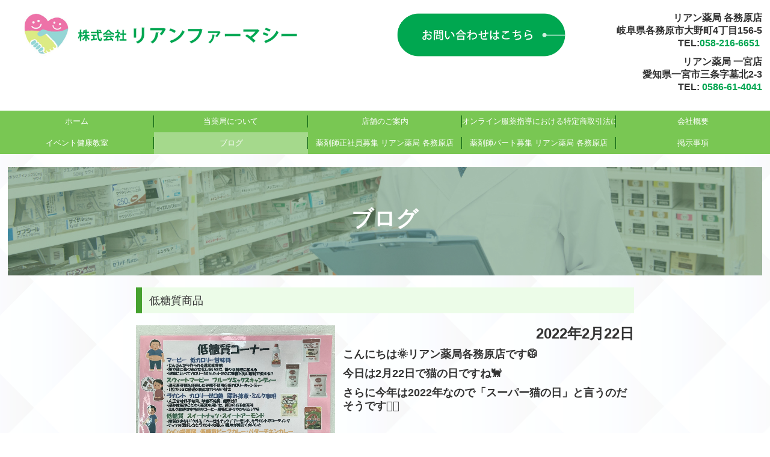

--- FILE ---
content_type: text/html; charset=utf-8
request_url: https://www.lien-ph.com/blog
body_size: 16437
content:
<!DOCTYPE html><!--[if lt IE 7]>      <html class="no-js lt-ie10 lt-ie9 lt-ie8 lt-ie7"> <![endif]--><!--[if IE 7]>         <html class="no-js lt-ie10 lt-ie9 lt-ie8"> <![endif]--><!--[if IE 8]>         <html class="no-js lt-ie10 lt-ie9"> <![endif]--><!--[if IE 9]>         <html class="no-js lt-ie10"> <![endif]--><!--[if(gt IE 9)|!(IE)]><!--><html class="no-js" lang="ja"><!--<![endif]--><head>
<!-- Google Tag Manager -->
<script>(function(w,d,s,l,i){w[l]=w[l]||[];w[l].push({'gtm.start':
new Date().getTime(),event:'gtm.js'});var f=d.getElementsByTagName(s)[0],
j=d.createElement(s),dl=l!='dataLayer'?'&l='+l:'';j.async=true;j.src=
'https://www.googletagmanager.com/gtm.js?id='+i+dl+ '&gtm_auth=LXXS8VCDtPzSEan7JBKrzQ&gtm_preview=env-1&gtm_cookies_win=x';f.parentNode.insertBefore(j,f);
})(window,document,'script','dataLayer','GTM-T3G28GP');</script>
<!-- End Google Tag Manager -->

<style>

    .default-font-Gothic {
      font-family: メイリオ, Meiryo, ヒラギノ角ゴ Pro W3, Hiragino Kaku Gothic Pro, Osaka, ＭＳ Ｐゴシック, sans-serif;
    }
    .slider-wrapper.default-font-Gothic .nivo-caption {
      font-family: メイリオ, Meiryo, ヒラギノ角ゴ Pro W3, Hiragino Kaku Gothic Pro, Osaka, ＭＳ Ｐゴシック, sans-serif;
    }
  

    .default-font-MingDynastyBody {
      font-family: ヒラギノ明朝 Pro W6, Hiragino Mincho Pro, HGS明朝E, ＭＳ Ｐ明朝, serif;
    }
    .slider-wrapper.default-font-MingDynastyBody .nivo-caption {
      font-family: ヒラギノ明朝 Pro W6, Hiragino Mincho Pro, HGS明朝E, ＭＳ Ｐ明朝, serif;
    }
  

    .default-font-RoundLetters {
      font-family: Lucida Grande, segoe UI, ヒラギノ丸ゴ ProN W4, Hiragino Maru Gothic Pro, HG丸ゴシックM-PRO, HGMaruGothicMPRO, メイリオ, Meiryo, Verdana, Arial, sans-serif;
    }
    .slider-wrapper.default-font-RoundLetters .nivo-caption {
      font-family: Lucida Grande, segoe UI, ヒラギノ丸ゴ ProN W4, Hiragino Maru Gothic Pro, HG丸ゴシックM-PRO, HGMaruGothicMPRO, メイリオ, Meiryo, Verdana, Arial, sans-serif;
    }
  

    .default-font-SemiCursiveScript {
      font-family: HG行書体, HGP行書体, cursive;
    }
    .slider-wrapper.default-font-SemiCursiveScript .nivo-caption {
      font-family: HG行書体, HGP行書体, cursive;
    }
  

    .default-font-SansSerif {
      font-family: Helvetica Neue, Helvetica, Arial, sans-serif;
    }
    .slider-wrapper.default-font-SansSerif .nivo-caption {
      font-family: Helvetica Neue, Helvetica, Arial, sans-serif;
    }
  

    .default-font-Serif {
      font-family: Times New Roman, Times, serif;
    }
    .slider-wrapper.default-font-Serif .nivo-caption {
      font-family: Times New Roman, Times, serif;
    }
  

    .default-font-Monospace {
      font-family: Courier, monospace;
    }
    .slider-wrapper.default-font-Monospace .nivo-caption {
      font-family: Courier, monospace;
    }
  

    .default-font-Cursive {
      font-family: Zapf Chancery, cursive;
    }
    .slider-wrapper.default-font-Cursive .nivo-caption {
      font-family: Zapf Chancery, cursive;
    }
  
</style>


  <meta charset="utf-8">
  <meta http-equiv="X-UA-Compatible" content="IE=edge,chrome=1">
      

      <link rel='shortcut icon' href='/library/6017ba07b6c3f0ab19b05905/favicon/640821539b13d40009feadf1/favicon.ico?v=1678263008688'>
                            	<link rel='apple-touch-icon' href='/library/6017ba07b6c3f0ab19b05905/favicon/640821539b13d40009feadf1/webclip.png?v=1678263008688'>

  <title>ブログ | 調剤薬局｜リアン薬局 各務原店｜リアン薬局 一宮店</title>
  <meta name="description" content="各務原市大野町のリアン薬局 各務原店、一宮市三条のリアン薬局 一宮店では店頭でのお薬の提供のみならず、健康に関するご質問やご相談、予防や健康の維持・増進といった、幅広いサービスを行っている調剤薬局です。">
  <meta name="keywords" content="調剤薬局,リアン薬局,各務原店,一宮店,一宮市">
  <meta name="viewport" content="width=device-width">
  <link id="base-css" rel="stylesheet" href="/design/css/base.css?v=8.4.0">
  
  <link id="common-css" rel="stylesheet" href="/design/css/common.css?v=8.4.0"><link id="ad-css" rel="stylesheet" href="/design/css/ad.css?v=8.4.0">
  <link id="layout-css" rel="stylesheet" href="/design/layoutB-max/css/layout.css?v=8.4.0">
  <link id='global-navi-F008' rel='stylesheet' href='/design/css/global-navi/global-navi-F008.css'/><link id='footer-011' rel='stylesheet' href='/design/css/footer/footer-011.css'/><link id='heading-A011' rel='stylesheet' href='/design/css/heading/heading-A011.css'/><link id='heading-A010' rel='stylesheet' href='/design/css/heading/heading-A010.css'/><link id='bnr-005' rel='stylesheet' href='/design/css/bnr/bgwhole-textwhole_005.css'/>
<link rel='stylesheet' id='site-width-superwide-css' href='/design/css/site-width-superwide.css'>
<style id='cms-bg-style' type='text/css'>
div.bg-img {background-image: url(/library/6017ba07b6c3f0ab19b05905/64083c614aa8b6516b572baa.png);
}
div.sp-bg-img {background-image: url(/library/6017ba07b6c3f0ab19b05905/64083c614aa8b6516b572baa.png);
}
</style>
<style id='cms-bg-mainvisual-style' type='text/css'>
</style>
<style id='cms-other-style' type='text/css'>
header {
                        background-color: rgba(255,255,255, 1); padding: 0 1%;
}
footer {
                      background-color: rgba(105,168,79, 0.6); padding: 20px 1% 10px;
}
</style>
<style id='cms-color-style' type='text/css'>
div.outer { color: #333333; }
div.outer a { color: #00A651; }
div.outer a:hover { color: #69A84F; }
[data-module-type*=editable] table th { background-color: #ECFCE8; color: #333333; }
[data-module-type*=editable] table td { background-color: #ffffff; color: #333333; }
[data-module-type*=editable] .table-bordered th,
                        [data-module-type*=editable] .table-bordered td { border: 1px solid #00A850; }
                        [data-module-type*=editable] .table-bordered tbody:first-child tr:first-child th,
                        [data-module-type*=editable] .table-bordered tbody:first-child tr:first-child td { border-top: 1px solid #00A850; }
                        [data-module-type*=editable] .table-underline th,
                        [data-module-type*=editable] .table-underline td { border-bottom: 1px solid #00A850; }
[data-module-type*=editable] hr { border-top: 1px solid #00A850; }
[data-module-type*=calendar] table th { color: #ffffff; }[data-module-type*=calendar] table th { background-color: #5E5E5E; }[data-module-type*=calendar] table td:not(:has(.holiday)) { color: #333333; }[data-module-type*=calendar] .calendar-table tbody tr.cl-day-status td .cl-day.holiday { color: #FE3E44; }[data-module-type*=calendar] .calendar-table tbody tr.cl-day-status td .cl-day.sunday { color: #FE3E44; }[data-module-type*=calendar] table.calendar-table thead tr.day-of-week th { border-bottom-color: #cccccc; }[data-module-type*=calendar] table.calendar-table tbody tr.cl-day-status td { border-color: #cccccc; }[data-module-type*=calendar] .ex-column { color: #333333; }[data-module-type*=calendar] .ex-column { background-color: #ffffff; }div#g-translate-wrap { background-color: #ffffff; }
div#g-translate-title { color: #333333; }
ol#breadcrumb li { color: #333333; }
ol#breadcrumb li a { color: #0088cc; }
ol#breadcrumb li a:hover { color: #005580; }
</style>
<style id='cms-header-footer-style' type='text/css'>
header div#header-logo a { color: #333333;}
header div#header-logo a:hover { color: #333333;}
header div.area-text-h1 { color: #333333;}
footer [data-module-type=footer-logo] a { color: #333333;}
footer [data-module-type=footer-logo] a:hover { color: #333333;}
footer ul#footer-link-list li a { color: #114429;}
footer ul#footer-link-list li a:hover { color: #00A651;}
footer address#footer-copyright { color: #ffffff; text-align: right;}
</style>

<link id="print-css" rel="stylesheet" href="/design/css/print.css?v=8.4.0" media="print">
  <script id="base-js" src="/design/js/base.js?v=8.4.0"></script>



      <script type='text/javascript'>
        var T2P_siteKey = 'CP16782544194501';
        var T2P_pagePath = 'blog';
        var _snaq = _snaq || [];
        var hostname = location.host
        _snaq.push(['setCollectorUrl', hostname + '/tracker']);
        _snaq.push(['setAppId', 'CP16782544194501:blog']);
        _snaq.push(['setCookieDomain', '']);
        _snaq.push(['trackPageView']);

        (function() {
          var sp = document.createElement('script'); sp.type = 'text/javascript'; sp.async = true; sp.defer = true;
          sp.src = '/common/sp.js';
          var s = document.getElementsByTagName('script')[0]; s.parentNode.insertBefore(sp, s);
        })();
        </script>
  
<!-- Google tag (gtag.js) -->
<script async src="https://www.googletagmanager.com/gtag/js?id=G-9K85QLW79V"></script>
<script>
  window.dataLayer = window.dataLayer || [];
  function gtag(){dataLayer.push(arguments);}
  gtag('js', new Date());

  gtag('config', 'G-9K85QLW79V');
</script>

<!-- Global site tag (gtag.js) - Google Analytics -->
<script async src="https://www.googletagmanager.com/gtag/js?id=UA-191730319-20"></script>
<script>
  window.dataLayer = window.dataLayer || [];
  function gtag(){dataLayer.push(arguments);}
  gtag('js', new Date());

  gtag('config', 'UA-191730319-20');
</script>

</head>
<body data-font="timezone" data-timezone="ja">
<!-- Google Tag Manager (noscript) -->
<noscript><iframe src="https://www.googletagmanager.com/ns.html?id=GTM-T3G28GP&gtm_auth=LXXS8VCDtPzSEan7JBKrzQ&gtm_preview=env-1&gtm_cookies_win=x"
height="0" width="0" style="display:none;visibility:hidden"></iframe></noscript>
<!-- End Google Tag Manager (noscript) -->




  <div id="g-translate-wrap" class="g-translate-simple clearfix"><div id="container-g-translate" class="g-container" style="display:none;">
                                      <script>
                                        changeClass();
                                        function changeClass() {
                                          var element = document.getElementById("container-g-translate");
                                          var parent = element.parentNode;
                                          parent.className = "g-translate-hidden clearfix";
                                        }
                                      </script>
                                    </div>
  </div>
  
<div id='bg-color-pat' class=' bg-pat bg-pat-E005'></div>
<div id='bg-img' class='bg-img bg-original bg-position-center-top bg-scroll hidden-phone hidden-tablet'><div id='bg-img-color-pat' class='bg-img-color-pat   '></div></div>
<div id='sp-bg-img' class='sp-bg-img sp-bg-position-right sp-bg-scroll bg-hidden-pc' style=''><div id='sp-bg-img-color-pat' class='sp-bg-img-color-pat   '></div></div>


<div id='border' class='border' data-top='5' data-bottom='0'></div>
<div id="outer" class="outer">
    <div id="wrapper" class="wrapper">
      <div id="container" class="layout-max-mainvisual container-size-superwide">
        <div class="container">
          <div class="header-wrap">
            <header >
              <!--▼スマートフォン用メニュー-->
              <div class="visible-phone">
                <div class="navbar">
                  <!-- ▼ボタン -->
                  <a class="btn btn-navbar " data-toggle="collapse" data-target=".nav-collapse"><img src="/design/images/common/btn-sp-menu.png" alt="MENU"></a>
                  <!-- ▲ボタン -->
                  <div class="container">
                    <div class="nav-collapse collapse">
                      <nav class="global-nav-side-F008-green" style="">
                        <ul id="global-nav-s"><li><a href="https://www.lien-ph.com/page1">ホーム</a></li>
<li><a href="https://www.lien-ph.com/aboutus">当薬局について</a></li>
<li><a href="https://www.lien-ph.com/shop">店舗のご案内</a></li>
<li><a href="https://www.lien-ph.com/online-medication-guidance">オンライン服薬指導における特定商取引法に基づく表記</a></li>
<li><a href="https://www.lien-ph.com/company">会社概要</a></li>
<li><a href="https://www.lien-ph.com/event">イベント健康教室</a></li>
<li class="active"><a href="https://www.lien-ph.com/blog">ブログ</a></li>
<li><a href="https://www.lien-ph.com/recruit">薬剤師正社員募集 リアン薬局 各務原店</a></li>
<li><a href="https://www.lien-ph.com/recruit2">薬剤師パート募集 リアン薬局 各務原店</a></li>
<li><a href="https://www.lien-ph.com/notice">掲示事項</a></li>
</ul>
                      </nav>
                    </div>
                  </div>
                </div>
              </div>
              <!--▲スマートフォン用メニュー-->
              <div class="row-fluid">
                <div class="area-text-h1 text-h1-upper" data-role="content-h1-upper"><div class="text-align-h1"></div></div>
                <div class="header-inner clearfix" data-role="header"><div class=" span5" data-module-type="cell"><div class="header-inner-content" data-module-type="header-logo">
    <div id="header-logo" class="site-name logo-left" data-align="left" data-param="リアン薬局 各務原店、リアン薬局 一宮店"><h1><a href="https://www.lien-ph.com/"><img src="/library/6017ba07b6c3f0ab19b05905/60361f72abd6332f1656f44d.png" alt="リアン薬局 各務原店、リアン薬局 一宮店"></a></h1></div>
  </div></div><div class=" span1" data-module-type="cell"></div><div class=" span3" data-module-type="cell"><div class="header-inner-content" data-module-type="image-editable"><div data-layout="1"><div><a ondragstart="return false;" data-page-id="64096b72206c613aacfabe17" data-file-download="" target="" data-heading-id="" data-part="null" href=""><img src="/library/6017ba07b6c3f0ab19b05905/640934724aa8b6516b57764a.png" unselectable="on" oncontextmenu="return false;" ondragstart="return false;" onselectstart="return false;" class="" title="" alt="お問い合わせはこちら"></a></div> </div> </div></div><div class=" span3" data-module-type="cell"><div class="header-inner-content" data-module-type="paragraph-editable">
    <div data-layout="1">
      <div><p id="header-info" style="text-align: right;">
  <b><font size="3"><span style="background-color: initial;">リアン薬局 各務原店<br>岐阜県各務原市大野町4丁目156-5<br></span>TEL:<span class="tel-link" href="tel:0582166651" data-tel="0582166651"><a href="tel:058-216-6651">058-216-6651</a></span>&nbsp;<br>
</font></b></p><p id="header-info" style="text-align: right;"><font style=""><span style="font-size: 16px;"><b>リアン薬局 一宮店</b></span><br><span style="background-color: initial;"><font size="3"><b>愛知県一宮市三条字墓北2-3</b></font><br></span><font size="3"><b>TEL:&nbsp;</b></font><span style="font-size: medium; font-weight: bold; background-color: initial;"><a href="tel:0586-61-4041">0586-61-4041</a></span></font></p>
      </div>
    </div>
  </div></div></div>
                <div class="area-text-h1 text-h1-bottom" data-role="content-h1-bottom"><div class="text-align-h1"></div></div>
              </div>
            </header>
          </div>
          <div class="row global-nav-upper-wrap">
            <div class="span12">
              <nav class="hidden-phone global-nav-upper-F008-green global-nav-upper-item5" style="">
                <ul id="global-nav" class="global-nav-upper "><li><a href='https://www.lien-ph.com/page1' >ホーム</a></li>
<li><a href='https://www.lien-ph.com/aboutus' >当薬局について</a></li>
<li><a href='https://www.lien-ph.com/shop' >店舗のご案内</a></li>
<li><a href='https://www.lien-ph.com/online-medication-guidance' >オンライン服薬指導における特定商取引法に基づく表記</a></li>
<li><a href='https://www.lien-ph.com/company' >会社概要</a></li>
<li><a href='https://www.lien-ph.com/event' >イベント健康教室</a></li>
<li class='active'><a href='https://www.lien-ph.com/blog' >ブログ</a></li>
<li><a href='https://www.lien-ph.com/recruit' >薬剤師正社員募集 リアン薬局 各務原店</a></li>
<li><a href='https://www.lien-ph.com/recruit2' >薬剤師パート募集 リアン薬局 各務原店</a></li>
<li><a href='https://www.lien-ph.com/notice' >掲示事項</a></li>
</ul>
              </nav>
            </div>
          </div>
          <!-- パンくずリストここから -->
          <div class="row breadcrumb-wrap">
            <div class="span12">
              
            </div>
          </div>
          <!-- パンくずリストここまで -->
          <div class="row socialbar-upper-wrap">
            <div class="span12">
              <div id='socialbar' class='off' style='display:none;'><ul id='snsbar'><li class='fb-btn'>
    <div class="fb-like" data-href="https://www.lien-ph.com/blog" data-width="50" data-layout="button_count" data-show-faces="false" data-send="false"></div>
  </li><li class='tw-btn'>
    <a href="https://twitter.com/share" class="twitter-share-button" data-lang="ja" data-count="none" data-url="https://www.lien-ph.com/blog">ツイート</a>
  </li></ul>
    <!-- twitter -->
    <script>!function(d,s,id){var js,fjs=d.getElementsByTagName(s)[0],p=/^http:/.test(d.location)?'http':'https';if(!d.getElementById(id)){js=d.createElement(s);js.id=id;js.src=p+'://platform.twitter.com/widgets.js';fjs.parentNode.insertBefore(js,fjs);}}(document, 'script', 'twitter-wjs');</script>

    <!-- facebook -->
    <script>
      var FbResource = {
        fbAppId:"450106218517457",
        fbVersion:"v2.5",
        FBinit:function(){
          FB.init({
            appId:FbResource.fbAppId,
            xfbml:true,
            version:FbResource.fbVersion
          })
        }
      };
      (function(d, s, id) {
        var version = FbResource.fbVersion;
        var appId = FbResource.fbAppId;
        var js, fjs = d.getElementsByTagName(s)[0];
        if (d.getElementById(id)) return;
        js = d.createElement(s); js.id = id;
        js.src = "//connect.facebook.net/ja_JP/sdk.js#xfbml=1&appId="+appId+"&version="+version;
        fjs.parentNode.insertBefore(js, fjs);
      }(document, 'script', 'facebook-jssdk'));
    </script>

    <style>
      ul#snsbar {
        list-style: none;
        margin: 0;
        padding: 0;
      }
      ul#snsbar:after {
        content: " ";
        display: block;
        clear: both;
      }
      ul#snsbar li {
        float: left;
        margin: 0;
        padding: 0;
        margin-right: 10px;
        height: 30px;
      }
      ul#snsbar .pluginCountButton {
        display: none;
      }
      ul#snsbar iframe.twitter-share-button {
        width: 90px !important;
        visibility: visible !important;
        position: static !important;
        height: 20px !important;
      }
    </style>
  </div>
            </div>
          </div>
        </div>
        <div class="container-fluid">
          <div class="row">
            <div class="span12">
              
            </div>
          </div>
        </div>
        <div class="container">
          <div class="row">
            <div class="span12">
              <div data-role="contents"><div class="row" data-module-type="container"><div class=" span12" data-module-type="cell"><div data-module-type="banner"><div class="bnr-wrapper bnr-005-green bnr-bgwhole-textwhole bnr-space-off clearfix bnr-desc-black bnr-btn-text-white bnr-catch-white bnr-al-c">
    <div class="bnr-area-bg" data-url="url('/library/6017ba07b6c3f0ab19b05905/64095f9a0d99e33d97d1aecd.jpg')" data-filename="common_img01.jpg" style="background-image: url(&quot;/library/6017ba07b6c3f0ab19b05905/64095f9a0d99e33d97d1aecd.jpg&quot;);">
      <div class="bnr-area-text" style="background-color: rgba(46, 110, 67, 0.4);" onmouseover="this.style.opacity=' ';" onmouseout="this.style.opacity=' ';">
        <div class="bnr-desc" style="color: rgb(51, 51, 51); display: none; font-weight: normal;">ここに説明文を入力してください。ここに説明文を入力してください。</div>
        <div class="bnr-catch" style="color: rgb(1, 115, 41); display: block; font-weight: bold;">ブログ<div class="bnr-catch-underline" style="background-color: rgb(1, 115, 41);"></div></div>
        <div class="bnr-catch-desc" style="color: rgb(136, 136, 136); display: none; font-weight: normal;">ここにキャッチフレーズの説明を入力してください</div>
        <div class="bnr-area-btn" style="display: none;">
          <div class="bnr-btn bnr-btn-color-with001" onmouseout="this.style.opacity=' ';" onmouseover="this.style.opacity=' ';">
            <div class="bnr-btn-inner" style="background: rgb(1, 115, 41); color: rgb(255, 255, 255);">
              
              <span class="content-btn-text">ボタンテキスト</span>
              <i class="icon-chevron-right"></i>
            </div>
          </div>
        </div>        
      </div>
    </div>
  </div></div></div></div><div class="row" data-module-type="container"><div class=" span2" data-module-type="cell"></div><div class=" span8" data-module-type="cell"><div data-module-type="heading"><h3 class="design-tmpl h3-A010-green" data-default-design="simple" data-default-color="green">低糖質商品</h3></div><div data-module-type="pwithimg-editable"><div data-layout="l1" data-sp-layout="off"><div><img src="/library/6017ba07b6c3f0ab19b05905/621484d85b938d4806d1630d.jpg" unselectable="on" oncontextmenu="return false;" ondragstart="return false;" onselectstart="return false;" class="" style="width: 40%;" title="" alt="低糖質商品"><div><p style="text-align: right;"><font style="font-size: 24px; line-height: 28px;"><b>2022年2</b></font><b style="font-size: 24px; text-size-adjust: 100%;">月22日</b></p><p><b style="font-size: 18px; -webkit-text-size-adjust: 100%;">こんにちは🌞リアン薬局各務原店です🥼</b></p><p><b style="-webkit-text-size-adjust: 100%; font-size: 18px;">今日は2月22日で猫の日ですね🐈</b></p><p><b style="-webkit-text-size-adjust: 100%; font-size: 18px;">さらに今年は2022年なので</b><b style="text-size-adjust: 100%; font-size: 18px;">「スーパー猫の日」と言うのだそうです🐈‍⬛</b></p><p><font style="font-size: 18px; line-height: 20px;"><span style="-webkit-text-size-adjust: 100%;"><b><br></b></span></font></p><p><b style="-webkit-text-size-adjust: 100%; font-size: 18px;">OTCに低糖質コーナーができました。</b></p><p><b style="font-size: 18px; -webkit-text-size-adjust: 100%;">糖尿病の方や糖質制限をしている方には低糖質で栄養価の高いナッツを！</b><br></p><p><font style="font-size: 18px; line-height: 20px;"><span style="-webkit-text-size-adjust: 100%;"><b>また、がっつりしたものを食べたい時はCoCo壱の低糖質カレーがおすすめです！！</b></span></font></p><p><font style="font-size: 18px; line-height: 20px;"><span style="-webkit-text-size-adjust: 100%;"><b><br></b></span></font></p><p><b style="-webkit-text-size-adjust: 100%; font-size: 18px;">ごはん、パン、麺類などの炭水化物には糖質が多く含まれているので食べる順番を</b><font style="font-size: 18px; line-height: 20px;"><span style="-webkit-text-size-adjust: 100%;"><b>意識してみましょう。</b></span></font><b style="text-size-adjust: 100%; font-size: 18px;">野菜→汁物→タンパク質→炭水化物が理想的です。</b></p><p><font style="font-size: 18px; line-height: 20px;"><span style="-webkit-text-size-adjust: 100%;"><b>最初に食物繊維の多い野菜をゆっくりよく噛んで食べ、次に水分の多い汁物、</b></span></font><b style="text-size-adjust: 100%; font-size: 18px;">その後に</b><b style="text-size-adjust: 100%; font-size: 18px;">肉や魚・卵・大豆製品などのタンパク質を食べ一番最後にご飯や麺などの</b><b style="font-size: 18px;">主食を食べましょう！</b></p><p><font style="font-size: 18px; line-height: 20px;"><span style="-webkit-text-size-adjust: 100%;"><b>そうすると糖質の全体量が減らすことができるのと同時に糖の吸収を抑えることが</b></span></font><b style="-webkit-text-size-adjust: 100%; font-size: 18px;">できます。</b></p><p><b style="-webkit-text-size-adjust: 100%; font-size: 18px;"><br></b></p><p><font style="font-size: 18px; line-height: 20px;"><span style="-webkit-text-size-adjust: 100%;"><b>まだまだ寒い日が続きそうなので</b></span></font><b style="-webkit-text-size-adjust: 100%; font-size: 18px;">鍋に野菜をたっぷり入れて食べるのも</b><b style="-webkit-text-size-adjust: 100%; font-size: 18px;">栄養満点🙆🏽‍♂️</b></p><p><font style="font-size: 18px; line-height: 20px;"><span style="-webkit-text-size-adjust: 100%;"><b>冬は寒いですがそんな時こそ身体を動かして血糖値が上がるのを防ぎましょう🌵</b></span></font></p><p><font style="font-size: 18px; line-height: 20px;"><span style="-webkit-text-size-adjust: 100%;"><b>身体も温まり一石二鳥ですよ🕊（水分補給も忘れずに！）</b></span></font></p></div> </div> </div> </div><div data-module-type="heading"><h3 class="design-tmpl h3-A010-green" data-default-design="simple" data-default-color="green">ポケットムスビ</h3></div><div data-module-type="pwithimg-editable">
  <div data-layout="l1" data-sp-layout="off">
    <div>
      <img src="/library/6017ba07b6c3f0ab19b05905/617f82b9f55d017d5def97e5.jpg" unselectable="on" oncontextmenu="return false;" ondragstart="return false;" onselectstart="return false;" class="" style="width: 40%;" title="" alt="ポケットムスビ">
      <div>
        <p style="text-align: right;"><font style="font-size: 24px; line-height: 28px;"><b>2021年11</b></font><b style="font-size: 24px; text-size-adjust: 100%;">月11</b><b style="font-size: 24px; text-size-adjust: 100%;">日</b></p><p><b style="font-size: 18px; -webkit-text-size-adjust: 100%;">こんにちは🌞リアン薬局各務原店です🥼</b><br></p><p><font size="4"><span style="-webkit-text-size-adjust: 100%;"><b>今日は1が揃ったポッキーの日ですね🌵</b></span></font></p><p><font size="4"><span style="-webkit-text-size-adjust: 100%;"><b>家族やみんなでポッキーなどシェアして</b></span></font><b style="font-size: 18px;">お家で楽しもう！！</b></p><p><b style="-webkit-text-size-adjust: 100%; font-size: 18px;"><br></b></p><p><b style="-webkit-text-size-adjust: 100%; font-size: 18px;">そんな今日は嬉しい報告が、、<br></b><font style="text-size-adjust: 100%; font-size: 18px; line-height: 20px;"><b>なんと！なんと！リアン薬局の</b></font><font style="font-size: 18px; line-height: 20px; text-size-adjust: 100%;"><b>LINEのアカウントが</b></font><b style="text-size-adjust: 100%; font-size: 18px;">できました👏🏽</b></p><p><font style="font-size: 18px; line-height: 20px; -webkit-text-size-adjust: 100%;"><b><br></b></font></p><p><font style="font-size: 18px; line-height: 20px; -webkit-text-size-adjust: 100%;"><b>今日はこの『ポケットムスビ』について</b></font><b style="-webkit-text-size-adjust: 100%; font-size: 18px;">お話したいと思います🕊</b><br></p><p><br></p><p><b style="-webkit-text-size-adjust: 100%; font-size: 18px;">病院から処方箋をFAX（処方箋の写真をアプリ内で送るのもOK）で薬局に送っていただくと</b></p><p><b style="-webkit-text-size-adjust: 100%; font-size: 18px;">病院からの移動中にお薬を調剤して</b><font style="-webkit-text-size-adjust: 100%; font-size: 18px; line-height: 20px;"><b>完成したらLINE</b></font><b style="font-size: 18px; -webkit-text-size-adjust: 100%;">でお知らせするので</b><font style="text-size-adjust: 100%; font-size: 18px; line-height: 20px;"><b>いつもの待ち時間に</b></font><b style="font-size: 18px; text-size-adjust: 100%;">用事を済ませたり</b><b style="font-size: 18px; text-size-adjust: 100%;">買い物をしたり好きなように</b><b style="font-size: 18px; text-size-adjust: 100%;">過ごせます</b><b style="text-size-adjust: 100%; font-size: 18px;">🙆🏽‍♂️</b></p><p><font style="font-size: 18px; line-height: 20px;"><span style="-webkit-text-size-adjust: 100%;"><b>特に、分包されている方やお薬を多く飲まれている方はお薬ができるまでの時間が正直長いと</b></span></font><b style="font-size: 18px;">思う方が多いと思いますのでこの機能、おすすめです！</b></p><p><font style="font-size: 18px; line-height: 20px;"><span style="-webkit-text-size-adjust: 100%;"><b><br></b></span></font></p><p><font style="font-size: 18px; line-height: 20px;"><span style="-webkit-text-size-adjust: 100%;"><b>1週間に1回4つの質問がきます。その質問は「はい」か「いいえ」のボタンを</b></span></font><b style="text-size-adjust: 100%; font-size: 18px;">押すだけなので簡単です。</b></p><p><font style="font-size: 18px; line-height: 20px;"><span style="-webkit-text-size-adjust: 100%;"><b>おもに薬の飲み方、生活での注意点や副作用のことを質問形式で送ります。</b></span></font></p><p><font style="font-size: 18px; line-height: 20px;"><span style="-webkit-text-size-adjust: 100%;"><b>自分でも気付かない副作用があるかもしれないのでとても大切です。</b></span></font></p><p><font style="font-size: 18px; line-height: 20px;"><span style="-webkit-text-size-adjust: 100%;"><b>そこでもし問題があるようでしたら薬剤師が電話などでフォローします🌿✨</b></span></font></p><p><font style="font-size: 18px; line-height: 20px;"><span style="-webkit-text-size-adjust: 100%;"><b>その4つの質問の中で薬剤師に質問ができるコーナーがあるので</b></span></font><b style="-webkit-text-size-adjust: 100%; font-size: 18px;">サプリを飲み始めたいけど</b><b style="text-size-adjust: 100%; font-size: 18px;">今飲んでいる薬と飲み合わせが心配など聞きたいことや</b><b style="text-size-adjust: 100%; font-size: 18px;">不安に思っていること</b><b style="text-size-adjust: 100%; font-size: 18px;">何でもご相談ください🧸</b></p><p><font style="font-size: 18px; line-height: 20px;"><span style="-webkit-text-size-adjust: 100%;"><b><br></b></span></font></p><p><font style="font-size: 18px; line-height: 20px;"><span style="-webkit-text-size-adjust: 100%;"><b>※お薬手帳とはまた別であり、薬局オリジナルのLINEアカウントになります</b></span></font></p>
      </div>
    </div>
  </div>
</div><div data-module-type="heading"><h3 class="design-tmpl h3-A010-green" data-default-design="simple" data-default-color="green">乾燥対策</h3></div><div data-module-type="pwithimg-editable">
  <div data-layout="l1" data-sp-layout="off">
    <div>
      <img src="/library/6017ba07b6c3f0ab19b05905/61691e48e2e6f51857b1f85e.jpg" unselectable="on" oncontextmenu="return false;" ondragstart="return false;" onselectstart="return false;" class="" style="width: 40%;" title="" alt="乾燥対策">
      <div><p style="text-align: right;"><font style="font-size: 24px; line-height: 28px;"><b>2021年10</b></font><b style="font-size: 24px; text-size-adjust: 100%;">月15日</b></p><p><b style="font-size: 18px; -webkit-text-size-adjust: 100%;">こんにちは🌞リアン薬局各務原店です🥼</b></p><p><font size="4"><span style="-webkit-text-size-adjust: 100%;"><b>朝晩と冷えるようになってきて秋の季節が</b></span></font><b style="font-size: 18px;">やってきましたね🌾</b></p><p><font size="4"><span style="-webkit-text-size-adjust: 100%;"><b>秋はあっという間に終わってしまいその次に待ち構えているのは冬です❄️</b></span></font></p><p><font size="4"><span style="-webkit-text-size-adjust: 100%;"><b><br></b></span></font></p><p><font size="4"><span style="-webkit-text-size-adjust: 100%;"><b>そんなこれからの季節に気をつけたいのが</b></span></font><b style="-webkit-text-size-adjust: 100%; font-size: 18px;">「乾燥」です！！</b></p><p><font size="4"><span style="-webkit-text-size-adjust: 100%;"><b><br></b></span></font></p><p><font size="4"><span style="-webkit-text-size-adjust: 100%;"><b>そこで今日は</b></span></font><b style="font-size: 18px; -webkit-text-size-adjust: 100%;">ビアンセのハンドトリートメントとリンクルクリームを</b><b style="-webkit-text-size-adjust: 100%; font-size: 18px;">紹介したいと思います👏🏽</b></p><p><font size="4"><span style="-webkit-text-size-adjust: 100%;"><b>ハンドトリートメントは</b></span></font><b style="font-size: 18px; -webkit-text-size-adjust: 100%;">手にすぐ馴染んでベタつかずサラっとしているので</b><b style="font-size: 18px;">ベタつきが気になって普段ハンドクリームをあまり使わない方でも使いやすいですよ。</b></p><p><b style="-webkit-text-size-adjust: 100%; font-size: 18px;">そして無臭なので匂いが気にならず、たっぷり使える83gです🌿</b></p><p><b style="-webkit-text-size-adjust: 100%; font-size: 18px;">薬局にテスターがありますのでスタッフにお気軽にお申し付けください🧸</b><br></p><p><font size="4"><span style="-webkit-text-size-adjust: 100%;"><b>リンクルクリームは医薬品メーカーとスキンケアメーカーが共同開発したクリームです🕊</b></span></font></p><p><font size="4"><span style="-webkit-text-size-adjust: 100%;"><b>夜につけて翌朝お肌に触れるとハリや弾力を実感していただけます💆🏻‍♀️✨</b></span></font></p><p><font size="4"><span style="-webkit-text-size-adjust: 100%;"><b>サンプルをお配りしていますのでぜひ使ってみてください。</b></span></font></p><p><font size="4"><span style="-webkit-text-size-adjust: 100%;"><b>乾燥対策をして秋、冬を乗り越えましょう！</b></span></font></p><p></p></div>
    </div>
  </div>
</div><div data-module-type="heading"><h3 class="design-tmpl h3-A010-green" data-default-design="simple" data-default-color="green">小島ファミリークリニック様と健康教室のコラボ開催！!</h3></div><div data-module-type="paragraph-editable">
  <div data-layout="1">
    <div><p style="text-align: right;"><font size="5"><b>2021年9月4日</b></font></p><p></p><p><font size="3"><b>おはようございます。</b></font></p><p><font size="3"><b>薬局長の小川敦史です。</b></font></p><p><font size="3"><b>先日、小島ファミリークリニック様と健康教室をコラボ開催いたしました。</b></font></p><p><font size="3"><b>来局くださった地域の皆様ありがとうございました。</b></font></p><p><font size="3"><b>院長の小島先生、フットケア専門看護師の吉田様、小島ファミリークリニックスタッフ様、お忙しいにもかかわらずお時間を作っていただきありがとうございました。</b></font></p><p><font size="3"><b>当日は医師、看護師、栄養士、薬剤師がそれぞれの視点から糖尿病に関するお話しを行いました。</b></font></p><p><font size="3"><b>みなさん真剣にお話しを聞いてくれました。すごい勉強熱心だな～と感心しております。</b></font></p><p><font size="3"><b>先生や看護師さん、栄養士さんのお話を聞く機会はそれほど多くないので私も勉強させていただきました！</b></font></p><p><font size="3"><b>引き続き「健康教室」を開催していきます。（まだ2回目です。）</b></font></p><p><font size="3"><b>少しでも地域の皆様とふれあい、情報を提供できればと思います。</b></font></p><p><font size="3"><b>こんなお話し聞きたい、こんな症状で悩んでいるなど、何でもご相談ください。</b></font></p><p><font size="3"><b>今後ともよろしくお願いいたします。</b></font></p><p></p><hr id="null"><p></p><p><b><font size="3">＊小島ファミリークリニック様は糖尿病合併症の足潰瘍予防のためのフットケアも専門で行っております。＊</font></b><br></p><p><b><font size="3">足の症状で悩まれている方は、小島先生や看護師さん、スタッフの方々が力になってくれます。</font></b></p><p></p><ul><li><b><font size="3">小島ファミリークリニック様　ホームページ「</font></b><span style="font-size: 16px;"><b><u><a href="http://kojima-fc.jp/" class="" target="_blank">https://kojima-fc.jp/</a></u>」</b></span></li></ul><p></p></div>
  </div>
</div><div data-module-type="heading"><h3 class="design-tmpl h3-A010-green" data-default-design="simple" data-default-color="green">アスタリール</h3></div><div data-module-type="pwithimg-editable">
  <div data-layout="l1" data-sp-layout="off">
    <div>
      <img src="/library/6017ba07b6c3f0ab19b05905/612c9b044ceef036149d63a5.jpg" unselectable="on" oncontextmenu="return false;" ondragstart="return false;" onselectstart="return false;" class="" title="" alt="アスタリール" style="width: 40%;">
      <div>
        <p style="text-align: right;"><b style="font-size: 24px; text-size-adjust: 100%;">2021年8月30日</b></p><p><font size="4"><b style="-webkit-text-size-adjust: 100%;">こんにちは🌞リアン薬局各務原店です🥼<br></b></font><b><font size="4">暑い日が続いていますが紫外線対策は</font></b><b><font size="4">きちんと</font></b><b style="text-size-adjust: 100%;"><font size="4">されていますか？👒</font></b></p><p><b><font size="4"><br></font></b></p><p><b style="-webkit-text-size-adjust: 100%;"><font size="4">みなさん！突然ですが「アスタキサンチン」と言う言葉を耳にしたことはありますか？</font></b><br></p><p><font size="4"><span style="-webkit-text-size-adjust: 100%;"><b>実は私も今回初めて聞いたのですが</b></span><span style="-webkit-text-size-adjust: 100%;"><b>これ、すごいです</b></span><b style="-webkit-text-size-adjust: 100%;">。</b></font></p><p><span style="-webkit-text-size-adjust: 100%;"><b><font size="4">今日はアスタキサンチンが豊富に含まれているアスタリールの商品についてお話したいと</font></b></span></p><p><span style="-webkit-text-size-adjust: 100%;"><b><font size="4">思います👏🏽</font></b></span></p><p><span style="-webkit-text-size-adjust: 100%;"><b><font size="4"><br></font></b></span></p><p><span style="-webkit-text-size-adjust: 100%;"><b><font size="4">まずアスタキサンチンとはカロテノイドの一種でエビやカニの甲殻類、鮭や鯛などの魚類など赤橙色の色素の事を言います。</font></b></span></p><p><b><font size="4"><span style="-webkit-text-size-adjust: 100%;">アスタキサンチンはビタミンEの1000倍、ビタミンCの6000倍もの抗酸化作用があると言われています✨</span><br></font></b></p><p><span style="-webkit-text-size-adjust: 100%;"><b><font size="4">そもそも酸化ってなにと思われる方もいるかと思います。</font></b></span></p><p><b><font size="4"><span style="-webkit-text-size-adjust: 100%;">りんごの切片が変色したり、金属がさびたり、油が劣化して黒く変色したり、、と意外と日常生活でも目にするこのような現象が酸化です。</span><span style="-webkit-text-size-adjust: 100%;">酸化とは物質が空気中の酸素と結びついて起こる反応で、物質の見た目だけではなく性質にも大きな変化を起こしていまうのです。</span></font></b></p><p><span style="-webkit-text-size-adjust: 100%;"><b><font size="4">でも酸素って人間が生きていく上で欠かせないものですよね🤔❔</font></b></span></p><p><span style="-webkit-text-size-adjust: 100%;"><b><font size="4">身体を動かす、考える、泣く、笑う、眠ることにもエネルギーが必要です。私たちはそのエネルギーの源である酸素と栄養素を呼吸や食事で体内に取り入れています。それらは細胞内でエネルギーに変換されますがその過程で一部、酸化する力が非常に強い活性酸素に変化してしまうのです。活性酸素は病原菌を退治してくれるのですが過剰に発生すると正常な細胞まで傷つけてしまいます。そこで人間にはもともと抗酸化力と言う活性酸素を無毒化する力が備わっていますが紫外線や大気汚染、暴飲暴食や精神的なストレスにより活性酸素が多くなると抗酸化力だけでは足りなくなってしまいます。また、加齢により抗酸化力は衰えていきます。そのため私たちは抗酸化力の強い成分を積極的に取り入れて補う事が必要なのです🌏</font></b></span></p><p><b><font size="4"><span style="-webkit-text-size-adjust: 100%;">最初の方にもお話したのですが大切なことなのでもう一回言います👉🏽👉🏽ア</span><span style="-webkit-text-size-adjust: 100%;">スタキサンチンはビタミンEの1000倍、ビタミンCの6000倍もの抗酸化作用があると言われています🌈</span></font></b></p><p><b><span style="-webkit-text-size-adjust: 100%;"><font size="4"><br></font></span></b></p><p><span style="-webkit-text-size-adjust: 100%;"><b><font size="4">そんなアスタキサンチンを身体の内側からサプリで補給し、外側からは美容液でケアして</font></b></span><b><font size="4">いきましょう🕊</font></b></p><p><span style="-webkit-text-size-adjust: 100%;"><b><font size="4"><br></font></b></span></p><p><b><font size="4"><span style="-webkit-text-size-adjust: 100%;">薬局では</span><span style="-webkit-text-size-adjust: 100%;">アスタリールACT2、</span><span style="-webkit-text-size-adjust: 100%;">アスタリズム(スキンケアベース美容液)</span><span style="-webkit-text-size-adjust: 100%;">の商品を取り扱って</span></font></b><b><font size="4"><span style="-webkit-text-size-adjust: 100%;">おりますが、</span></font></b><b style="text-size-adjust: 100%;"><font size="4">他にもアスタケアやアスタリズムトニックも注文できますのでお気軽にお声かけください🧸</font></b></p>
      </div>
    </div>
  </div>
</div><div data-module-type="heading"><h3 class="design-tmpl h3-A010-green" data-default-design="simple" data-default-color="green">デスクワンのご紹介</h3></div><div data-module-type="pwithimg-editable">
  <div data-layout="l1" data-sp-layout="off">
    <div>
      <img src="/library/6017ba07b6c3f0ab19b05905/6104a16344b554003410f268.jpg" unselectable="on" oncontextmenu="return false;" ondragstart="return false;" onselectstart="return false;" class="" style="width: 40%;" title="" alt="デスクワン">
      <div><p style="text-align: right;"><font style="font-size: 24px; line-height: 28px;"><b>2021年7</b></font><b style="font-size: 24px; text-size-adjust: 100%;">月31日</b></p><p><font size="4"><b style="-webkit-text-size-adjust: 100%;">こんにちは🌞リアン薬局各務原店です🥼</b></font></p><p><b><font size="4">暑さが続いていますがいかが</font></b><b><font size="4">お過ごしですか？🌻<br><br></font></b></p><p><b><font size="4">今日は暑さなどで<span style="-webkit-text-size-adjust: 100%;">疲れが溜まっている方</span></font></b><b style="-webkit-text-size-adjust: 100%;"><font size="4">必見！！</font></b></p><p><b><font size="4">「デスクワンD」を紹介したいと思います👏🏽<br><br></font></b></p><p><font size="4"><b>デスクワンの主な特徴としては<span style="-webkit-text-size-adjust: 100%;">某有名栄養ドリンクの</span></b><b style="-webkit-text-size-adjust: 100%;"><font color="#fe0000">3倍</font>ものタウリンが配合されています。<br><br></b></font></p><p><span style="-webkit-text-size-adjust: 100%;"><b><font size="4">耳にしたことはあるけどそもそもタウリンってなに？とハテナが浮かぶ人が</font></b></span><span style="text-size-adjust: 100%;"><b><font size="4">ほとんどだと思うので</font></b></span><span style="font-size: 18px; text-size-adjust: 100%;"><b>タウリンについて簡単に</b></span><b style="font-size: 18px; text-size-adjust: 100%;">説明させて頂きます。</b></p><p><b><font size="4"><span style="-webkit-text-size-adjust: 100%;">タウリンとは</span><span style="-webkit-text-size-adjust: 100%;">含硫（がんりゅう）アミノ酸の一種で人間の体内で合成することが</span></font></b><b><font size="4"><span style="-webkit-text-size-adjust: 100%;">できる成分</span></font></b><b style="text-size-adjust: 100%;"><font size="4">です。</font></b></p><p><b><font size="4"><span style="-webkit-text-size-adjust: 100%;">どのような効果があるのかと言うと</span><span style="-webkit-text-size-adjust: 100%;">肝機能を高める効果、</span><span style="-webkit-text-size-adjust: 100%;">コレステロール値を下げる効果、</span></font></b><b style="font-size: 18px;"><span style="-webkit-text-size-adjust: 100%;">動脈硬化を予防する効果、</span></b><b style="font-size: 18px; text-size-adjust: 100%;">高血圧を予防する効果などたくさんの効果があります。</b></p><p><b><font size="4">ですので肝臓の健康を保ちたい方や生活習慣病をよぼうたい方はもちろん、疲れがひどく</font></b><span style="text-size-adjust: 100%;"><b><font size="4">食欲がない方や</font></b></span><span style="font-size: 18px; text-size-adjust: 100%;"><b>カラダの衰えが</b></span><b style="font-size: 18px; text-size-adjust: 100%;">気になりだした方、疲れてお肌のハリが気になる方にも</b><b style="font-size: 18px; text-size-adjust: 100%;">おすすめです🌈</b></p><p><span style="-webkit-text-size-adjust: 100%;"><b><font size="4">ブルーベリー風味🫐となっているので飲みやすいですよ🙌🏽<br><br></font></b></span></p><p><span style="-webkit-text-size-adjust: 100%;"><b><font size="4">その他にもリアン薬局には天山精と言う商品があります。</font></b></span></p><p><b><font size="4">トシシエキス、ニンジンエキス、イカリソウエキス、オキソアミジン末の4種類の生薬が</font></b><b><font size="4">疲れた体を元気にしてくれます。</font></b></p><p><b><font size="4">肉体疲労、食欲不振、栄養障害、発熱時にもお飲み頂けます🙆🏽‍♂️</font></b></p><p><b><font size="4">※成人（15歳以上）1回1本を1日1回服用してください。<br><br></font></b></p><p><span style="-webkit-text-size-adjust: 100%;"><b><font size="4">疲れが溜まって元気がない時はデスクワンや天山精を飲んで、元気に夏を過ごしましょう🌴🍉</font></b></span></p></div>
    </div>
  </div>
</div><div data-module-type="heading"><h3 class="design-tmpl h3-A010-green" data-default-design="simple" data-default-color="green">期間限定セール開催</h3></div><div data-module-type="pwithimg-editable">
  <div data-layout="l1" data-sp-layout="off">
    <div>
      <img src="/library/6017ba07b6c3f0ab19b05905/60dd19e937c0a95911a12851.jpg" unselectable="on" oncontextmenu="return false;" ondragstart="return false;" onselectstart="return false;" class="" title="" alt="期間限定セール開催" style="width: 40%;">
      <div><p style="font-weight: bold; text-align: right;"><b style="-webkit-text-size-adjust: 100%;"><font size="5">2021年7月<font size="5">1</font>日</font></b></p><font size="4"><b>こんにちは🌞リアン薬局各務原店です🥼</b></font><p><font size="4"><b>7月に入り、いよいよ本格的な夏が始まりますね🥵</b></font></p><p><font size="4"><b>熱中症がますます増えてくる時期にもなっています🤒</b></font></p><p><b style="font-size: 18px;">コロナ禍でなかなか出掛けることが難しいですが、</b><b style="font-size: 18px;">熱中症には気をつけて楽しい夏を過ごしたいですよね🍉<br><br></b></p><p><font size="4"><b>まだまだ続くコロナ禍で着目したのがコロナウイルスと脱水症です⚡️</b></font></p><p><font size="4"><b>ようやくワクチンが摂取できるようにはなってきましたが</b></font><b style="font-size: 18px; color: rgb(0, 0, 0); caret-color: rgb(0, 0, 0);">コロナウイルス感染対策としてマスクは欠かせません。<br></b><b style="font-size: 18px; color: rgb(0, 0, 0); caret-color: rgb(0, 0, 0);">夏の気温の高さの中でのマスクを着けるのは、</b><b style="font-size: 18px; color: rgb(0, 0, 0); caret-color: rgb(0, 0, 0);">他の季節に比べて体調不良を引き起こしやすくなります。</b></p><p class="p1" style="margin-bottom: 0px; font-stretch: normal; line-height: normal; caret-color: rgb(0, 0, 0); color: rgb(0, 0, 0); -webkit-text-size-adjust: auto;"><span class="s1"><font size="4"><b>また、マスクを着けている時では、</b></font></span><b style="font-size: 18px;">マスク内の湿度があがっていることで喉の渇きを感じづらくなり</b><b style="font-size: 18px;">高齢者の方の場合は、更に喉の渇きに気づきにくく</b><b style="font-size: 18px;">いつの間にか脱水が進んでしまい熱中症になってしまうリスクも高くなるそうです。</b></p><p class="p1" style="margin-bottom: 0px; font-stretch: normal; line-height: normal; caret-color: rgb(0, 0, 0); color: rgb(0, 0, 0); -webkit-text-size-adjust: auto;"><span class="s1"><font size="4"><b>マスクを外してはいけないという思いもあり、</b></font></span><b style="font-size: 18px;">気づかない水分補給を避けてしまうことも脱水を進行させると考えられています。</b></p><p class="p1" style="margin-bottom: 0px; font-stretch: normal; line-height: normal; caret-color: rgb(0, 0, 0); color: rgb(0, 0, 0); -webkit-text-size-adjust: auto;"><span class="s1"><font size="4"><b><br></b></font></span></p><p class="p1" style="margin-bottom: 0px; font-stretch: normal; line-height: normal; caret-color: rgb(0, 0, 0); color: rgb(0, 0, 0); -webkit-text-size-adjust: auto;"><font size="4"><b>前回もお話ししたと同様に熱中症を気をつけるには水分補給が必要になります🥛💧</b></font></p><p class="p1" style="margin-bottom: 0px; font-stretch: normal; line-height: normal; caret-color: rgb(0, 0, 0); color: rgb(0, 0, 0); -webkit-text-size-adjust: auto;"><font size="4"><b><br></b></font></p><p class="p1" style="margin-bottom: 0px; font-stretch: normal; line-height: normal; caret-color: rgb(0, 0, 0); color: rgb(0, 0, 0); -webkit-text-size-adjust: auto;"><font size="4"><b>そこで7/1〜7/31までの期間限定セールを行います🤗🤗</b></font></p><p class="p1" style="margin-bottom: 0px; font-stretch: normal; line-height: normal; caret-color: rgb(0, 0, 0); color: rgb(0, 0, 0); -webkit-text-size-adjust: auto;"><font size="4"><b><br></b></font></p><p class="p1" style="margin-bottom: 0px; font-stretch: normal; line-height: normal; caret-color: rgb(0, 0, 0); color: rgb(0, 0, 0); -webkit-text-size-adjust: auto;"><font size="4"><b><br></b></font></p><p class="p1" style="margin-bottom: 0px; font-stretch: normal; line-height: normal; caret-color: rgb(0, 0, 0); -webkit-text-size-adjust: auto;"><b><font size="5"><font color="#000000">OS-1 6本セット </font><font color="#fe0000">5%</font></font><font color="#000000"><font size="5"> OFF</font><font size="4">&nbsp; </font><font size="5">！！！</font></font></b></p><p class="p1" style="margin-bottom: 0px; font-stretch: normal; line-height: normal; caret-color: rgb(0, 0, 0); color: rgb(0, 0, 0); -webkit-text-size-adjust: auto;"><br></p><p class="p1" style="margin-bottom: 0px; font-stretch: normal; line-height: normal; caret-color: rgb(0, 0, 0); color: rgb(0, 0, 0); -webkit-text-size-adjust: auto;"><br></p><p class="p1" style="margin-bottom: 0px; font-stretch: normal; line-height: normal; caret-color: rgb(0, 0, 0); color: rgb(0, 0, 0); -webkit-text-size-adjust: auto;"><font size="4"><b>ドラッグストアでも安売りをしているお店は</b></font><b style="font-size: 18px;">なかなか少ないと思いますのでこれを機にお買い求めください🙇‍♂️🙇‍♂️</b></p></div>
    </div>
  </div>
</div><div data-module-type="heading"><h3 class="design-tmpl h3-A010-green" data-default-design="simple" data-default-color="green">OS-1・アクアソリタのご紹介</h3></div><div data-module-type="pwithimg-editable">
  <div data-layout="l1" data-sp-layout="off">
    <div>
      <img src="/library/6017ba07b6c3f0ab19b05905/60ca98d79031c69e7ef4966d.jpg" unselectable="on" oncontextmenu="return false;" ondragstart="return false;" onselectstart="return false;" class="" title="" alt="OS-1・アクアソリタ" style="width: 40%;">
      <div><p style="text-align: right;"><b style="font-size: 24px;">2021年6月17日</b></p><p><b><font size="4">こんにちは　リアン薬局各務原店です🙇‍♂️</font></b></p><p><b><font size="4">最近暑くなってきましたが、いかがお過ごしですか？</font></b></p><p><b><font size="4">そんな時に注意したいのが熱中症です🥵🥵</font></b></p><p><span style="font-family: &quot;Noto Sans JP&quot;, &quot;Hiragino Kaku Gothic ProN&quot;, &quot;ヒラギノ角ゴ ProN W3&quot;, Meiryo, メイリオ, arial, helvetica, sans-serif; -webkit-text-size-adjust: 100%;"><b><font size="4">熱中症とは、体温が上がり体内の水分や塩分のバランスが崩れたり、体温の調節機能が働かくなったりして体温の上昇やめまい・痙攣・頭痛などのさまざまな症状を起こす病気のことを言います。</font></b></span></p><p><b><font size="4">熱中症対策として4つのことを行いましょう<br></font></b><b><span style="-webkit-text-size-adjust: 100%;"><font size="4">①こまめに水分補給をしよう<br></font></span></b><b><span style="-webkit-text-size-adjust: 100%;"><font size="4">②タオルなどで身体を冷やそう<br></font></span></b><b><font size="4">③暑いところを避けよう<br></font></b><b><font size="4">④部屋の風通しを良くしよう</font></b></p><p><b><font size="4"><span style="-webkit-text-size-adjust: 100%;">その中でも1番大切になってくるのが水分補給です🙆‍♂️</span></font></b></p><p><b><font size="4">今回ご紹介したい商品が経口補水液※の</font></b><b><font size="4">OS-1とアクアソリタになります🔫</font></b></p><p><b><font size="4">OS-1は脱水症状を伴う熱中症や<span style="-webkit-text-size-adjust: 100%;">風邪などでの</span></font></b><b><font size="4">発熱・嘔吐・下痢にさまざまな用途でお使いいただけます。</font></b></p><p><b><font size="4"><span style="-webkit-text-size-adjust: 100%;">また水・電解水の補給、維持に適しています。</span></font></b></p><p><b><font size="4"><span style="-webkit-text-size-adjust: 100%;">　　　　　　　　　　　　　　　　　　　　　　　　　　　　　　　&nbsp;</span><span style="-webkit-text-size-adjust: 100%;"><br></span></font></b></p><p><b><font size="4"><span style="-webkit-text-size-adjust: 100%;">アクアソリタはりんご風味🍎がついており</span></font></b><b><font size="4"><span style="-webkit-text-size-adjust: 100%;">お子様が発熱した際にも飲みやすく</span></font></b><b><font size="4">また運動後や入浴前後の水分補給として普段使いできます。</font></b></p><p><b><font size="4"><span style="-webkit-text-size-adjust: 100%;">OS-1&lt;500ml&gt;　　　　 &nbsp;　¥<font color="#fe0000">205<br></font></span></font></b><b><font size="4"><span style="-webkit-text-size-adjust: 100%;">アクアソリタ&lt;500ml&gt;　 　¥<font color="#fe0000">205<br></font></span></font></b><b><font size="4"><span style="-webkit-text-size-adjust: 100%;">OS-1 6本セット　　　　　¥<font color="#fe0000">1200</font></span></font></b></p><p><b><font size="4"><span style="-webkit-text-size-adjust: 100%;">これからもっと暑くなってきますので</span></font></b><b><font size="4">水分補給をしっかりして</font></b><b><font size="4"><span style="-webkit-text-size-adjust: 100%;">熱中症にならないように心がけましょう！</span></font></b></p><p><span style="-webkit-text-size-adjust: 100%;"><b><font size="4">部屋の中でもエアコンを掛けずに過ごしていても</font></b></span><b><font size="4"><span style="-webkit-text-size-adjust: 100%;">熱中症になるのでエアコンや扇風機を</span></font></b><b><font size="4"><span style="-webkit-text-size-adjust: 100%;">有効活用して夏を乗り切ろう🌞</span></font></b></p><p><br></p><p><span style="-webkit-text-size-adjust: auto; caret-color: rgb(255, 255, 255); font-family: &quot;I-OTF-UDゴ本文Pro R&quot;, sans-serif; text-align: justify; background-color: rgb(255, 255, 255);"><font color="#000000" size="4"><b>※経口補水液とは電解質濃度が高く、水と電解質の吸収を速めるために糖濃度は低くなっているものです</b></font></span></p><p></p></div>
    </div>
  </div>
</div><div data-module-type="heading"><h3 class="design-tmpl h3-A010-green" data-default-design="simple" data-default-color="green">サプリメントの販売を開始しました</h3></div><div data-module-type="pwithimg-editable">
  <div data-layout="l1" data-sp-layout="off">
    <div class="">
      <img src="/library/6017ba07b6c3f0ab19b05905/60b586f1678af65662570150.jpg" unselectable="on" oncontextmenu="return false;" ondragstart="return false;" onselectstart="return false;" class="" title="" alt="サプリメント" style="width: 40%;">
      <div>
        <p style="text-align: right;"><font size="5"><b>2021年6月1日</b></font></p><font size="4"><b>おはようございます。</b></font><p><font size="4"><b>リアン薬局でサプリメントの販売を開始しました。</b></font></p><p></p><ul><li><font size="4"><b><font color="#980000">極らくらく</font>：グルコサミン＋コンドロイチン＋CPB配合。関節のスムーズな動きをサポートします。</b></font></li><li><font size="4"><b><font color="#980000">DHA</font>：DHA（ドコサヘキサエン酸）は中性脂肪を下げる働きだけでなく、記憶力を維持する働きがあります。</b></font></li><li><font size="4"><b><font color="#980000">ビタミンD</font>：骨粗鬆症だけでなく、近年は免疫力を活性化することで注目されています。</b></font></li><li><font size="4"><b><font color="#980000">亜鉛</font>：味覚を正常にする働きがあり、免疫機能を高めます。</b></font></li><li><font size="4"><b><font color="#980000">国産パーフェクト野菜</font>：野菜が日頃から不足しがちな方へオススメです。乳酸菌、酵母、ビタミンEが含まれています。</b></font></li><li><font size="4"><b><font color="#980000">マルチビタミン</font>：ビタミンCをはじめとする様々なビタミンを配合しています。肌荒れ、免疫活性化の観点からオススメです。</b></font></li></ul><p><font size="4"><b>今後もサプリメントコーナーを増やしていく予定なので、気になる方は是非ご相談ください。</b></font></p><p><font size="4" color="#00ff01"><b>ブログで書いた内容は一部なので、このサプリメントについて知りたい！などあれば薬剤師がご対応いたしますので気軽に言ってください。</b></font></p><hr id="null"><p></p></div>
    </div>
  </div>
</div><div data-module-type="heading"><h3 class="design-tmpl h3-A010-green" data-default-design="simple" data-default-color="green">第1回リアン薬局　健康教室　開催（2021/5/19）</h3></div><div data-module-type="paragraph-editable">
  <div data-layout="1">
    <div><b><p style="text-align: right;"><b><font size="5">2021年5月21日</font></b></p></b><b><p style="text-align: center;"><b><font size="4">おはようございます。</font></b></p></b><p style="text-align: center;"><b><font size="4">先日、リアン薬局健康教室を開催することができました。</font></b></p><p style="text-align: center;"><b><font size="4">なんと、10人の地域の方々が来局してくださいました。とても嬉しかったです。<br>来局してくださった方々、スタッフ全員、協力していただいた管理栄養士さん、</font></b></p><p style="text-align: center;"><b><font size="4">医療関係の皆様ありがとうございました。</font></b></p><p style="text-align: center;"><b><font size="4">このような状況下のなか、無事に開催できたことにとても感謝しています。</font></b></p><p style="text-align: center;"><b><font size="4">引き続き地域の皆様に情報を発信できるように健康教室を開催していきますので、よろしくお願いします。</font></b></p><p style="text-align: center;"><b><font size="4">皆様が安心してお薬のことや日常生活の不安について相談していけるような薬局作りができたらと思っています。</font></b></p><p style="text-align: center;"><b><font size="4">後日、健康教室の写真はアップさせて頂きます。</font></b></p><p style="text-align: center;"><b><font size="4">ありがとうございました。</font></b></p></div>
  </div>
</div><div data-module-type="heading"><h3 class="design-tmpl h3-A010-green" data-default-design="simple" data-default-color="green">薬局長のあいさつ</h3></div><div data-module-type="paragraph-editable">
  <div data-layout="1">
    <div><p style="text-align: right;"><b><font size="5">2021年5月21日</font></b></p><p></p><p style="text-align: center;"><b><font size="4">おはようございます。</font></b></p><p style="text-align: center;"><b><font size="4">ご挨拶遅れましたが、リアン薬局　各務原店　管理薬剤師の小川敦史です。</font></b></p><p style="text-align: center;"><b><font size="4">初めてブログを書かせていただきます。新しいことをいろいろと経験させていただき、過ごす日々がとても刺激になっています。</font></b></p><p style="text-align: center;"><b><font size="4">薬局のスタッフとともに地域の皆様、地域医療に貢献できるよう頑張っていきます。</font></b></p><p style="text-align: center;"><b><font size="4">よろしくお願いします。</font></b></p><p></p></div>
  </div>
</div></div><div class=" span2" data-module-type="cell"></div></div></div>
            </div>
          </div>
          <footer>
            <div data-role="footer"><div class="row-fluid" data-module-type="container"><div class=" span3" data-module-type="cell"></div><div class=" span6" data-module-type="cell"><div data-module-type="html-editable"><div class="tag"><p style="text-align: center;"><a href="#outer"><img src="https://web.gogo.jp/library/6017ba07b6c3f0ab19b05905/6409320c8159b92668e52477.png" unselectable="on" oncontextmenu="return false;" ondragstart="return false;" start="return false;" class="" alt="PAGE TOP" onselectstart="return false;"></a></p></div></div></div><div class=" span3" data-module-type="cell"></div></div><div class="row-fluid" data-module-type="container"><div class=" span3" data-module-type="cell"></div><div class=" span3" data-module-type="cell"><div data-module-type="image-editable"><div data-layout="1"><div><span data-page-id="" data-file-download="" class="tel-link" target="" href="tel:0582166651" data-tel="0582166651"><img src="/library/6017ba07b6c3f0ab19b05905/640934f7f7e89d77eb07a4ad.png" unselectable="on" oncontextmenu="return false;" ondragstart="return false;" onselectstart="return false;" class="" title="" alt="リアン薬局　各務原店"></span></div> </div> </div></div><div class=" span3" data-module-type="cell"><div data-module-type="image-editable"><div data-layout="1"><div><span data-page-id="" data-file-download="" class="tel-link" target="" href="tel:0586614041" data-tel="0586614041"><img src="/library/6017ba07b6c3f0ab19b05905/64dec5108ad2fa1d4e09ae23.png" unselectable="on" oncontextmenu="return false;" ondragstart="return false;" onselectstart="return false;" class="" title="" alt="リアン薬局一宮店"></span></div> </div> </div></div><div class=" span3" data-module-type="cell"></div></div><div class="row-fluid" data-module-type="container"><div class=" span1" data-module-type="cell"></div><div class=" span3" data-module-type="cell"><div data-module-type="image-editable"><div data-layout="1"><div><a ondragstart="return false;" data-page-id="64096b72206c613aacfabe17" data-file-download="" target="" data-heading-id="" data-part="null" href=""><img src="/library/6017ba07b6c3f0ab19b05905/640934724aa8b6516b57764a.png" unselectable="on" oncontextmenu="return false;" ondragstart="return false;" onselectstart="return false;" class="" title="" alt="お問い合わせはこちら"></a></div> </div> </div></div><div class=" span7" data-module-type="cell"><div data-module-type="footer-pagelink"><ul id="footer-link-list" class="hidden-phone footer-link-011-green"><li><a href="https://www.lien-ph.com/page1">ホーム</a></li><li><a href="https://www.lien-ph.com/aboutus">当薬局について</a></li><li><a href="https://www.lien-ph.com/shop">店舗のご案内</a></li><li><a href="https://www.lien-ph.com/online-medication-guidance">オンライン服薬指導における特定商取引法に基づく表記</a></li><li><a href="https://www.lien-ph.com/company">会社概要</a></li><li><a href="https://www.lien-ph.com/event">イベント健康教室</a></li><li><a href="https://www.lien-ph.com/blog">ブログ</a></li><li><a href="https://www.lien-ph.com/recruit">薬剤師正社員募集 リアン薬局 各務原店</a></li><li><a href="https://www.lien-ph.com/recruit2">薬剤師パート募集 リアン薬局 各務原店</a></li><li><a href="https://www.lien-ph.com/notice">掲示事項</a></li></ul></div></div><div class=" span1" data-module-type="cell"></div></div></div>
            <address id="footer-copyright">Copyright (c) 2023 - 2026 株式会社リアンファーマシー All Rights Reserved.</address>
          <div id="dummy-footer-banner-ad" data-role="footer-banner"></div>
</footer>
        </div>
      </div>
    </div>
  
</div>




<script src="/common/js/jquery.lazyload.min.js"></script>
<script>
$(function() {
  $("img.lazy", "[data-role=main-visual]").lazyload({
    effect: "fadeIn",
    threshold: 200
  });
  $("img.lazy", "[data-role=contents]").lazyload({
    effect: "fadeIn",
    threshold: 200
  });
  $("img.lazy", "[data-role$=sidebar]").lazyload({
    effect: "fadeIn",
    threshold: 200
  });
  $("img.lazy", "[data-role=footer]").lazyload({
    effect: "fadeIn",
    threshold: 200
  });
});
</script>
<script src='https://www.youtube.com/iframe_api'></script>



<div id="footer-banner-ad" data-role="footer-banner">
                  <a ondragstart="return false;" data-page-id="64096b72206c613aacfabe17" data-heading-id="" data-part="" href="undefined">
                    <img src="/library/6017ba07b6c3f0ab19b05905/64097d69fe3dc33c8a3c422d.jpg" title="undefined" alt="お問い合わせはこちら" unselectable="on" oncontextmenu="return false;" ondragstart="return false;" onselectstart="return false;" class="image-style-undefined" contenteditable="false">
                  </a>
                </div>
</body></html>

--- FILE ---
content_type: text/css
request_url: https://www.lien-ph.com/design/css/footer/footer-011.css
body_size: 449
content:
@charset "UTF-8";
.span12 ul#footer-link-list li,
.span11 ul#footer-link-list li,
.span10 ul#footer-link-list li {
  width: 19%;
  margin: 0 1% 10px 0;
}
.span9 ul#footer-link-list li,
.span8 ul#footer-link-list li,
.span7 ul#footer-link-list li {
  width: 24%;
  margin: 0 1% 10px 0;
}
.span6 ul#footer-link-list li,
.span5 ul#footer-link-list li,
.span4 ul#footer-link-list li {
  width: 49%;
  margin: 0 1% 10px 0;
}
.span3 ul#footer-link-list li {
  width: 100%;
  margin: 0 0 10px 0;
}
footer {
  margin-top: 20px;
}
footer [data-module-type=footer-logo] {
  line-height: 1.2em;
  font-size: 1.8em;
  font-weight: bold;
}
footer [data-module-type=cell] {
  margin-bottom: 0;
}
footer [data-module-type=paragraph-editable],
footer [data-module-type=pwithimg-editable],
footer [data-module-type=gallery] {
  padding: 0 !important;
  background: none !important;
}
@media (max-width: 767px) {
  footer [class*="span"] {
    padding: 20px 0 0 0;
  }
}
footer ul.footer-link-011-red li a,
footer ul.footer-link-011-orange li a,
footer ul.footer-link-011-yellow li a,
footer ul.footer-link-011-yellowgreen li a,
footer ul.footer-link-011-green li a,
footer ul.footer-link-011-aqua li a,
footer ul.footer-link-011-blue li a,
footer ul.footer-link-011-brown li a,
footer ul.footer-link-011-pink li a,
footer ul.footer-link-011-purple li a,
footer ul.footer-link-011-black li a,
footer ul.footer-link-011-colorful li a {
  padding-left: 22px;
}
footer ul.footer-link-011-red li a {
  background: url("../../images/footer/011/footer11-red.png") no-repeat 0 -4px;
}
footer ul.footer-link-011-orange li a {
  background: url("../../images/footer/011/footer11-orange.png") no-repeat 0 -4px;
}
footer ul.footer-link-011-yellow li a {
  background: url("../../images/footer/011/footer11-yellow.png") no-repeat 0 -4px;
}
footer ul.footer-link-011-yellowgreen li a {
  background: url("../../images/footer/011/footer11-yellowgreen.png") no-repeat 0 -4px;
}
footer ul.footer-link-011-green li a {
  background: url("../../images/footer/011/footer11-green.png") no-repeat 0 -4px;
}
footer ul.footer-link-011-aqua li a {
  background: url("../../images/footer/011/footer11-aqua.png") no-repeat 0 -4px;
}
footer ul.footer-link-011-blue li a {
  background: url("../../images/footer/011/footer11-blue.png") no-repeat 0 -4px;
}
footer ul.footer-link-011-brown li a {
  background: url("../../images/footer/011/footer11-brown.png") no-repeat 0 -4px;
}
footer ul.footer-link-011-pink li a {
  background: url("../../images/footer/011/footer11-pink.png") no-repeat 0 -4px;
}
footer ul.footer-link-011-purple li a {
  background: url("../../images/footer/011/footer11-purple.png") no-repeat 0 -4px;
}
footer ul.footer-link-011-black li a {
  background: url("../../images/footer/011/footer11-black.png") no-repeat 0 -4px;
}
footer ul.footer-link-011-colorful li a {
  background: url("../../images/footer/011/footer11-colorful.png") no-repeat 0 -4px;
}


--- FILE ---
content_type: text/css
request_url: https://www.lien-ph.com/design/css/heading/heading-A011.css
body_size: 469
content:
@charset "UTF-8";
h2.h2-simple-red,
h2.h2-simple-orange,
h2.h2-simple-yellow,
h2.h2-simple-yellowgreen,
h2.h2-simple-green,
h2.h2-simple-aqua,
h2.h2-simple-blue,
h2.h2-simple-brown,
h2.h2-simple-pink,
h2.h2-simple-purple,
h2.h2-simple-black,
h2.h2-simple-colorful {
  margin-top: 0;
  padding: 5px 10px;
}
h3.h3-simple-red,
h3.h3-simple-orange,
h3.h3-simple-yellow,
h3.h3-simple-yellowgreen,
h3.h3-simple-green,
h3.h3-simple-aqua,
h3.h3-simple-blue,
h3.h3-simple-brown,
h3.h3-simple-pink,
h3.h3-simple-purple,
h3.h3-simple-black,
h3.h3-simple-colorful {
  padding-bottom: 5px;
}
h4.h4-simple-red,
h4.h4-simple-orange,
h4.h4-simple-yellow,
h4.h4-simple-yellowgreen,
h4.h4-simple-green,
h4.h4-simple-aqua,
h4.h4-simple-blue,
h4.h4-simple-brown,
h4.h4-simple-pink,
h4.h4-simple-purple,
h4.h4-simple-black,
h4.h4-simple-colorful {
  padding: 5px;
  background-color: #efefef;
}
h2.h2-simple-red {
  background-color: #f02311;
  color: #fff;
}
h3.h3-simple-red {
  border-bottom: 1px dotted #f02311;
  color: #333;
}
h4.h4-simple-red {
  border-left: 5px solid #f02311;
  color: #333;
}
h2.h2-simple-orange {
  background-color: #f90;
  color: #fff;
}
h3.h3-simple-orange {
  border-bottom: 1px dotted #f90;
  color: #333;
}
h4.h4-simple-orange {
  border-left: 5px solid #f90;
  color: #333;
}
h2.h2-simple-yellow {
  background-color: #666;
  color: #fff;
}
h3.h3-simple-yellow {
  border-bottom: 1px dotted #fbb829;
  color: #333;
}
h4.h4-simple-yellow {
  border-left: 5px solid #fbb829;
  color: #333;
}
h2.h2-simple-yellowgreen {
  background-color: #74a82a;
  color: #fff;
}
h3.h3-simple-yellowgreen {
  border-bottom: 1px dotted #74a82a;
  color: #333;
}
h4.h4-simple-yellowgreen {
  border-left: 5px solid #74a82a;
  color: #333;
}
h2.h2-simple-green {
  background-color: #019600;
  color: #fff;
}
h3.h3-simple-green {
  border-bottom: 1px dotted #019600;
  color: #333;
}
h4.h4-simple-green {
  border-left: 5px solid #019600;
  color: #333;
}
h2.h2-simple-aqua {
  background-color: #1bb0ce;
  color: #fff;
}
h3.h3-simple-aqua {
  border-bottom: 1px dotted #1bb0ce;
  color: #333;
}
h4.h4-simple-aqua {
  border-left: 5px solid #1bb0ce;
  color: #333;
}
h2.h2-simple-blue {
  background-color: #0059c2;
  color: #fff;
}
h3.h3-simple-blue {
  border-bottom: 1px dotted #0059c2;
  color: #333;
}
h4.h4-simple-blue {
  border-left: 5px solid #0059c2;
  color: #333;
}
h2.h2-simple-brown {
  background-color: #8b4513;
  color: #fff;
}
h3.h3-simple-brown {
  border-bottom: 1px dotted #8b4513;
  color: #333;
}
h4.h4-simple-brown {
  border-left: 5px solid #8b4513;
  color: #333;
}
h2.h2-simple-pink {
  background-color: #888;
  color: #fff;
}
h3.h3-simple-pink {
  border-bottom: 1px dotted #fe4365;
  color: #333;
}
h4.h4-simple-pink {
  border-left: 5px solid #fe4365;
  color: #333;
}
h2.h2-simple-purple {
  background-color: #643ea0;
  color: #fff;
}
h3.h3-simple-purple {
  border-bottom: 1px dotted #643ea0;
  color: #333;
}
h4.h4-simple-purple {
  border-left: 5px solid #643ea0;
  color: #333;
}
h2.h2-simple-black {
  background-color: #333;
  color: #fff;
}
h3.h3-simple-black {
  border-bottom: 1px dotted #333;
  color: #333;
}
h4.h4-simple-black {
  border-left: 5px solid #333;
  color: #333;
}
h2.h2-simple-colorful {
  background-color: #f39a16;
  color: #fff;
}
h3.h3-simple-colorful {
  border-bottom: 1px dotted #f39a16;
  color: #333;
}
h4.h4-simple-colorful {
  border-left: 5px solid #f39a16;
  color: #333;
}
